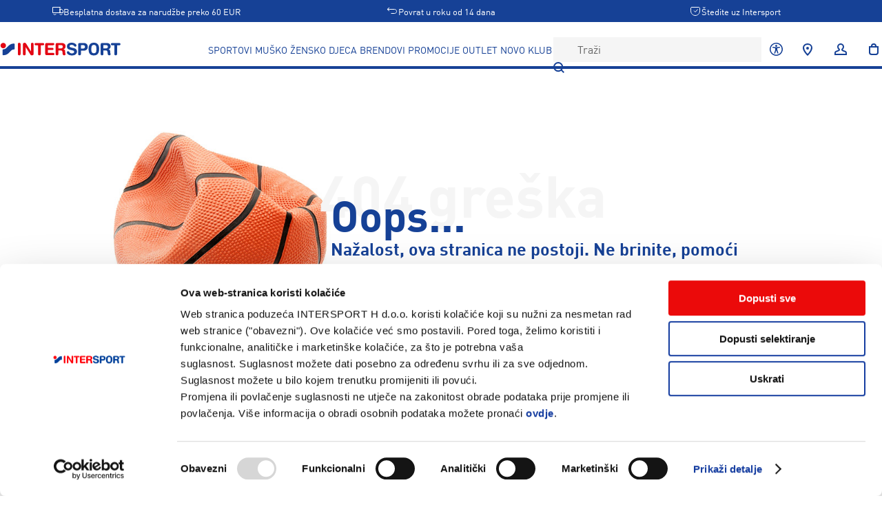

--- FILE ---
content_type: text/plain; charset=UTF-8
request_url: https://www.intersport.hr/api/intersport/shared/Api/fetchUserAndCart
body_size: 171
content:
{"customer":[],"cart":{"id":"cM9eejQ2E6Al8xiSque1uUPdMhOtDMYq","items":[],"discounts":[],"couponCode":[],"subTotal":0,"grandTotal":0,"email":[],"billingAddress":[],"shippingAddress":[],"shippingMethod":[],"shippingCost":[],"paymentMethod":[],"minimumOrderAmount":0.01,"isBlocked":true,"forcePrepay":true}}

--- FILE ---
content_type: text/plain; charset=UTF-8
request_url: https://www.intersport.hr/api/intersport/shared/Api/fetchProductPageRecommendations
body_size: 110
content:
{"alternativeProducts":{"products":[],"id":{"instanceId":"scn_96edcc28e4000","pathWithParams":"cmp-woman-jacket-zenska-skijaska-majica-716436"}},"lastVisited":{"products":[],"id":{"instanceId":"scn_99849f8ffe000","pathWithParams":"cmp-woman-jacket-zenska-skijaska-majica-716436"}}}

--- FILE ---
content_type: text/plain; charset=UTF-8
request_url: https://www.intersport.hr/api/intersport/shared/Api/fetchPageNotFoundRecommendations
body_size: 5431
content:
{"smartOffers":{"products":[{"id":564018,"sku":"429452-815684","name":"McKinley DISCOVER IV MID AQX W, ženske cipele za planinarenje, siva","modelNumber":"429452","title":"McKinley Discover IV Mid AQX W","subTitle":["Ženske planinarske cipele"],"urlKey":"mckinley-discover-iv-mid-aqx-w-zenske-cipele-za-planinarenje-815684","mainImage":"/m/c/mckinley_429452_901_hero_8.png","secondaryImage":["/m/c/mckinley_429452_901_r1.png"],"productVariants":[{"id":564018,"sku":"429452-815684","name":"McKinley DISCOVER IV MID AQX W, ženske cipele za planinarenje, siva","image":"/m/c/mckinley_429452_901_hero_8.png","color":[{"name":"Siva","renderingString":"#808080"}],"urlKey":"mckinley-discover-iv-mid-aqx-w-zenske-cipele-za-planinarenje-815684"}],"badges":["intersport.shared.model.product.Badge.Outlet",{"$type":"intersport.shared.model.product.Badge.OnSale","percentage":-40,"showUpTo":false}],"sizes":[{"label":"37","id":563936,"sku":"1485557","ean":["7613709630077"],"price":{"price":119.99,"specialPrice":[71.99]},"availableForSale":false},{"label":"41","id":563940,"sku":"1485561","ean":["7613709630084"],"price":{"price":119.99,"specialPrice":[71.99]},"availableForSale":false},{"label":"42","id":563941,"sku":"1485562","ean":["7613709630169"],"price":{"price":119.99,"specialPrice":[71.99]},"availableForSale":false}],"reviewCount":0,"averageReviewScore":[],"googleAnalyticsCategory":{"id":10891,"breadcrumbs":["ŽENSKO","Sportovi","Planinarenje-alpinizam"]},"googleAnalyticsBrand":["McKinley"],"lowestSpecialPriceIn30days":[]},{"id":650431,"sku":"ii6294-939880","name":"Nike W V5 RNR, ženske sportske tenisice, bež","modelNumber":"II6294","title":"Nike W V5 RNR","subTitle":["Ženske tenisice za slobodno vrijeme"],"urlKey":"nike-w-v5-rnr-zenske-sportske-tenisice-939880","mainImage":"/A/U/AURORA_II6294-100_PHSRH000-1500_11.jpeg","secondaryImage":["/A/U/AURORA_II6294-100_PHSLH000-1500.jpeg"],"productVariants":[{"id":650431,"sku":"ii6294-939880","name":"Nike W V5 RNR, ženske sportske tenisice, bež","image":"/A/U/AURORA_II6294-100_PHSRH000-1500_11.jpeg","color":[{"name":"Bež","renderingString":"#F5F5DC"}],"urlKey":"nike-w-v5-rnr-zenske-sportske-tenisice-939880"}],"badges":[{"$type":"intersport.shared.model.product.Badge.OnSale","percentage":-20,"showUpTo":false}],"sizes":[{"label":"37 1/2","id":650318,"sku":"1597438","ean":["198486264853"],"price":{"price":84.99,"specialPrice":[67.99]},"availableForSale":false},{"label":"38","id":650319,"sku":"1597439","ean":["198486265089"],"price":{"price":84.99,"specialPrice":[67.99]},"availableForSale":false},{"label":"38 1/2","id":650320,"sku":"1597440","ean":["198486258470"],"price":{"price":84.99,"specialPrice":[67.99]},"availableForSale":false},{"label":"39","id":650321,"sku":"1597441","ean":["198486263054"],"price":{"price":84.99,"specialPrice":[67.99]},"availableForSale":false},{"label":"40","id":650322,"sku":"1597442","ean":["198486264044"],"price":{"price":84.99,"specialPrice":[67.99]},"availableForSale":false},{"label":"40 1/2","id":650323,"sku":"1597443","ean":["198486265324"],"price":{"price":84.99,"specialPrice":[67.99]},"availableForSale":false},{"label":"41","id":650324,"sku":"1597444","ean":["198486265683"],"price":{"price":84.99,"specialPrice":[67.99]},"availableForSale":false},{"label":"42","id":650325,"sku":"1597445","ean":["198486263375"],"price":{"price":84.99,"specialPrice":[67.99]},"availableForSale":false}],"reviewCount":1,"averageReviewScore":[5],"googleAnalyticsCategory":{"id":6547,"breadcrumbs":["ŽENSKO","Obuća"]},"googleAnalyticsBrand":["Nike"],"lowestSpecialPriceIn30days":[]},{"id":631019,"sku":"430236-892560","name":"McKinley MAGMA IV MID AQX W, ženske cipele za planinarenje, siva","modelNumber":"430236","title":"McKinley MAGMA IV MID AQX W","subTitle":[],"urlKey":"mckinley-magma-iv-mid-aqx-w-zenske-cipele-za-planinarenje-892560","mainImage":"/m/c/mckinley_430236_901_hero_6.png","secondaryImage":["/m/c/mckinley_430236_901_r1.png"],"productVariants":[{"id":631019,"sku":"430236-892560","name":"McKinley MAGMA IV MID AQX W, ženske cipele za planinarenje, siva","image":"/m/c/mckinley_430236_901_hero_6.png","color":[{"name":"Siva","renderingString":"#808080"}],"urlKey":"mckinley-magma-iv-mid-aqx-w-zenske-cipele-za-planinarenje-892560"}],"badges":[{"$type":"intersport.shared.model.product.Badge.OnSale","percentage":-30,"showUpTo":false}],"sizes":[{"label":"37","id":631002,"sku":"1557441","ean":["7613709784367"],"price":{"price":139.99,"specialPrice":[97.99]},"availableForSale":false},{"label":"38","id":631003,"sku":"1557442","ean":["7613709784336"],"price":{"price":139.99,"specialPrice":[97.99]},"availableForSale":false},{"label":"42","id":631007,"sku":"1557446","ean":["7613709784374"],"price":{"price":139.99,"specialPrice":[97.99]},"availableForSale":false}],"reviewCount":0,"averageReviewScore":[],"googleAnalyticsCategory":{"id":10891,"breadcrumbs":["ŽENSKO","Sportovi","Planinarenje-alpinizam"]},"googleAnalyticsBrand":["McKinley"],"lowestSpecialPriceIn30days":[]},{"id":166742,"sku":"267697-337947","name":"McKinley DELMET JRS, dodaci ski, crna","modelNumber":"267697","title":"McKinley Delmet jrs","subTitle":["Dječja potkapa"],"urlKey":"mckinley-delmet-jrs-dodaci-ski-337947","mainImage":"/d/e/delmet-jrs_267697_057_f1.jpeg","secondaryImage":[],"productVariants":[{"id":166742,"sku":"267697-337947","name":"McKinley DELMET JRS, dodaci ski, crna","image":"/d/e/delmet-jrs_267697_057_f1.jpeg","color":[{"name":"Crna","renderingString":"#000000"}],"urlKey":"mckinley-delmet-jrs-dodaci-ski-337947"}],"badges":[],"sizes":[{"label":"UNIV.","id":166618,"sku":"980345","ean":["7611317824789"],"price":{"price":8.99,"specialPrice":[]},"availableForSale":false}],"reviewCount":0,"averageReviewScore":[],"googleAnalyticsCategory":{"id":6498,"breadcrumbs":["DJECA"]},"googleAnalyticsBrand":["McKinley"],"lowestSpecialPriceIn30days":[]},{"id":539097,"sku":"426646-792842","name":"McKinley YAEL III/YANA III W, donje rublje žensko set, crna","modelNumber":"426646","title":"McKinley Yael III/Yana III W","subTitle":["Set ženskog donjeg rublja"],"urlKey":"mckinley-yael-iii-yana-iii-w-donje-rublje-zensko-set-792842","mainImage":"/m/c/mckinley_426646_057_f1_7.png","secondaryImage":["/m/c/mckinley_426646_057_dt9.png"],"productVariants":[{"id":539097,"sku":"426646-792842","name":"McKinley YAEL III/YANA III W, donje rublje žensko set, crna","image":"/m/c/mckinley_426646_057_f1_7.png","color":[{"name":"Crna","renderingString":"#000000"}],"urlKey":"mckinley-yael-iii-yana-iii-w-donje-rublje-zensko-set-792842"},{"id":606813,"sku":"426646-864937","name":"McKinley YAEL III/YANA III W, donje rublje žensko set, narančasta","image":"/m/c/mckinley_426646_256_hero_7.png","color":[{"name":"Narančasta","renderingString":"#FFA500"}],"urlKey":"mckinley-yael-iii-yana-iii-w-donje-rublje-zensko-set-864937"},{"id":663115,"sku":"426646-932399","name":"McKinley YAEL III/YANA III W, donje rublje žensko set, zelena","image":"/m/c/mckinley_426646_790_hero_7.png","color":[{"name":"Zelena","renderingString":"#008000"}],"urlKey":"mckinley-yael-iii-yana-iii-w-donje-rublje-zensko-set-932399"}],"badges":[],"sizes":[{"label":"XS","id":538855,"sku":"1450232","ean":["7613709494969"],"price":{"price":32.99,"specialPrice":[]},"availableForSale":false},{"label":"S","id":538856,"sku":"1450233","ean":["7613709494938"],"price":{"price":32.99,"specialPrice":[]},"availableForSale":false},{"label":"M","id":538857,"sku":"1450234","ean":["7613709494945"],"price":{"price":32.99,"specialPrice":[]},"availableForSale":false},{"label":"L","id":538858,"sku":"1450235","ean":["7613709494952"],"price":{"price":32.99,"specialPrice":[]},"availableForSale":false},{"label":"XL","id":538859,"sku":"1450236","ean":["7613709494990"],"price":{"price":32.99,"specialPrice":[]},"availableForSale":false}],"reviewCount":0,"averageReviewScore":[],"googleAnalyticsCategory":{"id":11239,"breadcrumbs":["Odjeća"]},"googleAnalyticsBrand":["McKinley"],"lowestSpecialPriceIn30days":[]},{"id":606849,"sku":"l47657200-886796","name":"Salomon S/RACE 60T L, dječje pancerice, bijela","modelNumber":"L47657200","title":"Salomon S/Race 60T L","subTitle":["Dječje skijaške pancerice"],"urlKey":"salomon-s-race-60t-l-djecje-pancerice-886796","mainImage":"/L/4/L47657200_0_GHO_S_RACE_60T_L.png.high-res_5.jpeg","secondaryImage":["/L/4/L47657200_1_GHO_S_RACE_60T_L.png.high-res.jpeg"],"productVariants":[{"id":606849,"sku":"l47657200-886796","name":"Salomon S/RACE 60T L, dječje pancerice, bijela","image":"/L/4/L47657200_0_GHO_S_RACE_60T_L.png.high-res_5.jpeg","color":[{"name":"Bijela","renderingString":"#ffffff"}],"urlKey":"salomon-s-race-60t-l-djecje-pancerice-886796"}],"badges":[{"$type":"intersport.shared.model.product.Badge.OnSale","percentage":-20,"showUpTo":false}],"sizes":[{"label":"220-225","id":606763,"sku":"1551801","ean":["195751637930"],"price":{"price":149.99,"specialPrice":[119.99]},"availableForSale":false},{"label":"230-235","id":606764,"sku":"1551802","ean":["195751637947"],"price":{"price":149.99,"specialPrice":[119.99]},"availableForSale":false},{"label":"240-245","id":606765,"sku":"1551803","ean":["195751637954"],"price":{"price":149.99,"specialPrice":[119.99]},"availableForSale":false}],"reviewCount":0,"averageReviewScore":[],"googleAnalyticsCategory":{"id":6522,"breadcrumbs":["DJECA","Dodaci"]},"googleAnalyticsBrand":["Salomon"],"lowestSpecialPriceIn30days":[]},{"id":606818,"sku":"429190-864943","name":"McKinley YAHTO IV/YAAL IV M, donje rublje muško set, crna","modelNumber":"429190","title":"McKinley Yahto IV/Yaal IV M","subTitle":["Set muškog donjeg rublja"],"urlKey":"mckinley-yahto-iv-yaal-iv-m-donje-rublje-musko-set-864943","mainImage":"/m/c/mckinley_429190_057_f1_6.png","secondaryImage":["/m/c/mckinley_429190_057_f2.png"],"productVariants":[{"id":606818,"sku":"429190-864943","name":"McKinley YAHTO IV/YAAL IV M, donje rublje muško set, crna","image":"/m/c/mckinley_429190_057_f1_6.png","color":[{"name":"Crna","renderingString":"#000000"}],"urlKey":"mckinley-yahto-iv-yaal-iv-m-donje-rublje-musko-set-864943"}],"badges":[],"sizes":[{"label":"XS","id":606581,"sku":"1522698","ean":["7613709690101"],"price":{"price":32.99,"specialPrice":[]},"availableForSale":false},{"label":"S","id":606582,"sku":"1522699","ean":["7613709690118"],"price":{"price":32.99,"specialPrice":[]},"availableForSale":false},{"label":"M","id":606583,"sku":"1522700","ean":["7613709690125"],"price":{"price":32.99,"specialPrice":[]},"availableForSale":false},{"label":"L","id":606584,"sku":"1522701","ean":["7613709690132"],"price":{"price":32.99,"specialPrice":[]},"availableForSale":false},{"label":"XL","id":606585,"sku":"1522702","ean":["7613709690149"],"price":{"price":32.99,"specialPrice":[]},"availableForSale":false},{"label":"2XL","id":606586,"sku":"1522703","ean":["7613709690156"],"price":{"price":32.99,"specialPrice":[]},"availableForSale":false}],"reviewCount":0,"averageReviewScore":[],"googleAnalyticsCategory":{"id":11239,"breadcrumbs":["Odjeća"]},"googleAnalyticsBrand":["McKinley"],"lowestSpecialPriceIn30days":[]},{"id":469006,"sku":"409192-729473","name":"McKinley MJ60-4, dječje pancerice, crna","modelNumber":"409192","title":"McKinley MJ 60-4","subTitle":["Dječje skijaške pancerice"],"urlKey":"mckinley-mj60-4-djecje-pancerice-729473","mainImage":"/m/c/mckinley_409192_902_hero_12.jpg","secondaryImage":["/m/c/mckinley_409192_902_dt7.jpg"],"productVariants":[{"id":469006,"sku":"409192-729473","name":"McKinley MJ60-4, dječje pancerice, crna","image":"/m/c/mckinley_409192_902_hero_12.jpg","color":[{"name":"Crna","renderingString":"#000000"}],"urlKey":"mckinley-mj60-4-djecje-pancerice-729473"}],"badges":[{"$type":"intersport.shared.model.product.Badge.OnSale","percentage":-40,"showUpTo":false}],"sizes":[{"label":"250","id":468772,"sku":"1364800","ean":["7613709164121"],"price":{"price":109.99,"specialPrice":[65.99]},"availableForSale":false}],"reviewCount":0,"averageReviewScore":[],"googleAnalyticsCategory":{"id":6522,"breadcrumbs":["DJECA","Dodaci"]},"googleAnalyticsBrand":["McKinley"],"lowestSpecialPriceIn30days":[]},{"id":667681,"sku":"61462-954957","name":"Salewa PEDROC 2 LEATHER MID PTX W, ženske cipele za planinarenje, zelena","modelNumber":"61462","title":"Salewa Pedroc 2 Leather Mid PTX W","subTitle":["Poluvisoke ženske planinarske cipele"],"urlKey":"salewa-pedroc-2-leather-mid-ptx-w-zenske-cipele-za-planinarenje-954957","mainImage":"/6/1/61462_5056_1_8.jpg","secondaryImage":["/6/1/61462_5056_2.jpg"],"productVariants":[{"id":667681,"sku":"61462-954957","name":"Salewa PEDROC 2 LEATHER MID PTX W, ženske cipele za planinarenje, zelena","image":"/6/1/61462_5056_1_8.jpg","color":[{"name":"Zelena","renderingString":"#008000"}],"urlKey":"salewa-pedroc-2-leather-mid-ptx-w-zenske-cipele-za-planinarenje-954957"}],"badges":[],"sizes":[{"label":"37","id":667634,"sku":"1616947","ean":["4053866831987"],"price":{"price":179.99,"specialPrice":[]},"availableForSale":false},{"label":"38","id":667635,"sku":"1616948","ean":["4053866831994"],"price":{"price":179.99,"specialPrice":[]},"availableForSale":false},{"label":"40 1/2","id":667639,"sku":"1616952","ean":["4053866832038"],"price":{"price":179.99,"specialPrice":[]},"availableForSale":false},{"label":"41","id":667640,"sku":"1616953","ean":["4053866832045"],"price":{"price":179.99,"specialPrice":[]},"availableForSale":false},{"label":"42","id":667641,"sku":"1616954","ean":["4053866832052"],"price":{"price":179.99,"specialPrice":[]},"availableForSale":false}],"reviewCount":1,"averageReviewScore":[4.75],"googleAnalyticsCategory":{"id":10891,"breadcrumbs":["ŽENSKO","Sportovi","Planinarenje-alpinizam"]},"googleAnalyticsBrand":["Salewa"],"lowestSpecialPriceIn30days":[]},{"id":612541,"sku":"jd7990-894753","name":"Adidas W SL FT HD, ženski pulover, bijela","modelNumber":"KVC29","title":"adidas Essentials Small Logo French Terry Hoodie","subTitle":["Ženska vesta s kapuljačom"],"urlKey":"adidas-w-sl-ft-hd-zenski-pulover-894753","mainImage":"/J/D/JD7990_1_APPAREL_Photography_Front_Center_View_white_5.jpg","secondaryImage":["/J/D/JD7990_3_APPAREL_On_Model_Back_View_white.jpg"],"productVariants":[{"id":612541,"sku":"jd7990-894753","name":"Adidas W SL FT HD, ženski pulover, bijela","image":"/J/D/JD7990_1_APPAREL_Photography_Front_Center_View_white_5.jpg","color":[{"name":"Bijela","renderingString":"#ffffff"}],"urlKey":"adidas-w-sl-ft-hd-zenski-pulover-894753"},{"id":642400,"sku":"kvc29-926058","name":"Adidas W SL FT HD, ženski pulover, ljubičasta","image":"/J/V/JV7281_1_APPAREL_Photography_Front_Center_View_white_5.png","color":[{"name":"Ljubičasta","renderingString":"#800080"}],"urlKey":"adidas-w-sl-ft-hd-zenski-pulover-926058"},{"id":675830,"sku":"kvc29-966567","name":"Adidas W SL FT HD, ženski pulover, bež","image":"/J/C/JC5934_1_APPAREL_Photography_Front_Center_View_white_5.jpg","color":[{"name":"Bež","renderingString":"#F5F5DC"}],"urlKey":"adidas-w-sl-ft-hd-zenski-pulover-966567"}],"badges":[{"$type":"intersport.shared.model.product.Badge.OnSale","percentage":-30,"showUpTo":false}],"sizes":[{"label":"S","id":612493,"sku":"1559557","ean":["4067905815098"],"price":{"price":50.99,"specialPrice":[35.69]},"availableForSale":false},{"label":"L","id":612495,"sku":"1559559","ean":["4067905818952"],"price":{"price":50.99,"specialPrice":[35.69]},"availableForSale":false}],"reviewCount":2,"averageReviewScore":[5],"googleAnalyticsCategory":{"id":6501,"breadcrumbs":["Brendovi"]},"googleAnalyticsBrand":["adidas"],"lowestSpecialPriceIn30days":[]},{"id":663914,"sku":"2058681-952767","name":"Sorel KINETIC IMPACT PUFFY ZIP WP, ženske cipele, bijela","modelNumber":"2058681","title":"Sorel Kinetic Impact Puffy Zip WP","subTitle":["Ženske poluvisoke cipele za slobodno vrijeme"],"urlKey":"sorel-kinetic-impact-puffy-zip-wp-zenske-cipele-952767","mainImage":"/2/0/2058681_125_f_tt_14.jpg","secondaryImage":["/2/0/2058681_125_m_tt.jpg"],"productVariants":[{"id":663914,"sku":"2058681-952767","name":"Sorel KINETIC IMPACT PUFFY ZIP WP, ženske cipele, bijela","image":"/2/0/2058681_125_f_tt_14.jpg","color":[{"name":"Bijela","renderingString":"#ffffff"}],"urlKey":"sorel-kinetic-impact-puffy-zip-wp-zenske-cipele-952767"}],"badges":[{"$type":"intersport.shared.model.product.Badge.OnSale","percentage":-20,"showUpTo":false}],"sizes":[{"label":"38","id":663742,"sku":"1615197","ean":["198711389818"],"price":{"price":159.99,"specialPrice":[127.99]},"availableForSale":false},{"label":"38 1/2","id":663743,"sku":"1615198","ean":["198711389825"],"price":{"price":159.99,"specialPrice":[127.99]},"availableForSale":false},{"label":"39","id":663744,"sku":"1615199","ean":["198711389832"],"price":{"price":159.99,"specialPrice":[127.99]},"availableForSale":false},{"label":"40","id":663746,"sku":"1615201","ean":["198711389856"],"price":{"price":159.99,"specialPrice":[127.99]},"availableForSale":false},{"label":"40 1/2","id":663747,"sku":"1615202","ean":["198711389863"],"price":{"price":159.99,"specialPrice":[127.99]},"availableForSale":false},{"label":"41","id":663748,"sku":"1615203","ean":["198711389733"],"price":{"price":159.99,"specialPrice":[127.99]},"availableForSale":false},{"label":"41 1/2","id":663749,"sku":"1615204","ean":["198711389740"],"price":{"price":159.99,"specialPrice":[127.99]},"availableForSale":false}],"reviewCount":0,"averageReviewScore":[],"googleAnalyticsCategory":{"id":6547,"breadcrumbs":["ŽENSKO","Obuća"]},"googleAnalyticsBrand":["Sorel"],"lowestSpecialPriceIn30days":[]},{"id":668833,"sku":"u19025-955502","name":"Fischer RC4 50 JR GW, dječje pancerice, crna","modelNumber":"U19025","title":"Fischer RC4 50 JR GW","subTitle":["Dječje skijaške pancerice"],"urlKey":"fischer-rc4-50-jr-gw-djecje-pancerice-955502","mainImage":"/u/1/u19025_rc4_50_jr_5.png","secondaryImage":[],"productVariants":[{"id":668833,"sku":"u19025-955502","name":"Fischer RC4 50 JR GW, dječje pancerice, crna","image":"/u/1/u19025_rc4_50_jr_5.png","color":[{"name":"Crna","renderingString":"#000000"}],"urlKey":"fischer-rc4-50-jr-gw-djecje-pancerice-955502"}],"badges":[{"$type":"intersport.shared.model.product.Badge.OnSale","percentage":-20,"showUpTo":false}],"sizes":[{"label":"215","id":668777,"sku":"1616274","ean":["9002973189974"],"price":{"price":139.99,"specialPrice":[111.99]},"availableForSale":false},{"label":"225","id":668778,"sku":"1616275","ean":["9002973189981"],"price":{"price":139.99,"specialPrice":[111.99]},"availableForSale":false},{"label":"235","id":668779,"sku":"1616276","ean":["9002973189967"],"price":{"price":139.99,"specialPrice":[111.99]},"availableForSale":false}],"reviewCount":0,"averageReviewScore":[],"googleAnalyticsCategory":{"id":6522,"breadcrumbs":["DJECA","Dodaci"]},"googleAnalyticsBrand":["Fischer"],"lowestSpecialPriceIn30days":[]},{"id":299766,"sku":"tm1038-540863","name":"Kettler ALPHA RUN 400, staza za trčanje, crna","modelNumber":"TM1038-100","title":"Kettler Alpha Run 400","subTitle":["Traka za trčanje"],"urlKey":"kettler-alpha-run-400-staza-za-trcanje-540863","mainImage":"/t/m/tm1038-100_alpha_run_400.jpg","secondaryImage":["/a/l/alpha_run_400_1.jpeg"],"productVariants":[{"id":299766,"sku":"tm1038-540863","name":"Kettler ALPHA RUN 400, staza za trčanje, crna","image":"/t/m/tm1038-100_alpha_run_400.jpg","color":[{"name":"Crna","renderingString":"#000000"}],"urlKey":"kettler-alpha-run-400-staza-za-trcanje-540863"}],"badges":["intersport.shared.model.product.Badge.Stars",{"$type":"intersport.shared.model.product.Badge.OnSale","percentage":-20,"showUpTo":false}],"sizes":[{"label":"UNIV.","id":299231,"sku":"1204375","ean":["7640119481289"],"price":{"price":1599.99,"specialPrice":[1279.99]},"availableForSale":false}],"reviewCount":1,"averageReviewScore":[4.5],"googleAnalyticsCategory":{"id":6695,"breadcrumbs":["MUŠKO","Sportovi","Fitnes-trening-joga"]},"googleAnalyticsBrand":["Kettler"],"lowestSpecialPriceIn30days":[]},{"id":381870,"sku":"61360-631877","name":"Salewa MTN TRAINER LITE MID GTX W, ženske cipele za planinarenje, plava","modelNumber":"61360","title":"Salewa MTN Trainer Lite Mid GTX W","subTitle":["Poluvisoke ženske planinarske cipele"],"urlKey":"salewa-mtn-trainer-lite-mid-gtx-w-zenske-cipele-za-planinarenje-631877","mainImage":"/6/1/61360_3989_BACK-5_10.jpg","secondaryImage":["/6/1/61360_3989_BACK-4.jpg"],"productVariants":[{"id":381870,"sku":"61360-631877","name":"Salewa MTN TRAINER LITE MID GTX W, ženske cipele za planinarenje, plava","image":"/6/1/61360_3989_BACK-5_10.jpg","color":[{"name":"Plava","renderingString":"#0000FF"}],"urlKey":"salewa-mtn-trainer-lite-mid-gtx-w-zenske-cipele-za-planinarenje-631877"}],"badges":[{"$type":"intersport.shared.model.product.Badge.OnSale","percentage":-20,"showUpTo":false}],"sizes":[{"label":"37","id":380345,"sku":"1300848","ean":["4053866154246"],"price":{"price":219.99,"specialPrice":[175.99]},"availableForSale":false},{"label":"38","id":284967,"sku":"1173312","ean":["4053866154253"],"price":{"price":219.99,"specialPrice":[175.99]},"availableForSale":false},{"label":"38 1/2","id":284968,"sku":"1173313","ean":["4053866154260"],"price":{"price":219.99,"specialPrice":[175.99]},"availableForSale":false}],"reviewCount":1,"averageReviewScore":[5],"googleAnalyticsCategory":{"id":10891,"breadcrumbs":["ŽENSKO","Sportovi","Planinarenje-alpinizam"]},"googleAnalyticsBrand":["Salewa"],"lowestSpecialPriceIn30days":[]},{"id":430214,"sku":"419124-658294","name":"McKinley MAGMA III MID AQX W, ženske cipele za planinarenje, siva","modelNumber":"419124","title":"McKinley Magma Mid III AQX W","subTitle":["Ženske planinarske cipele"],"urlKey":"mckinley-magma-iii-mid-aqx-w-zenske-cipele-za-planinarenje-658294","mainImage":"/m/c/mckinley_419124_900_hero_8.png","secondaryImage":["/m/c/mckinley_419124_900_r1.png"],"productVariants":[{"id":430214,"sku":"419124-658294","name":"McKinley MAGMA III MID AQX W, ženske cipele za planinarenje, siva","image":"/m/c/mckinley_419124_900_hero_8.png","color":[{"name":"Siva","renderingString":"#808080"}],"urlKey":"mckinley-magma-iii-mid-aqx-w-zenske-cipele-za-planinarenje-658294"}],"badges":["intersport.shared.model.product.Badge.Outlet",{"$type":"intersport.shared.model.product.Badge.OnSale","percentage":-40,"showUpTo":false}],"sizes":[{"label":"37","id":429663,"sku":"1323743","ean":["7624769920053"],"price":{"price":139.99,"specialPrice":[83.99]},"availableForSale":false},{"label":"38","id":429664,"sku":"1323744","ean":["7624769920039"],"price":{"price":139.99,"specialPrice":[83.99]},"availableForSale":false},{"label":"41","id":429667,"sku":"1323747","ean":["7624769920015"],"price":{"price":139.99,"specialPrice":[83.99]},"availableForSale":false},{"label":"42","id":429668,"sku":"1323748","ean":["7624769919989"],"price":{"price":139.99,"specialPrice":[83.99]},"availableForSale":false}],"reviewCount":2,"averageReviewScore":[5],"googleAnalyticsCategory":{"id":10891,"breadcrumbs":["ŽENSKO","Sportovi","Planinarenje-alpinizam"]},"googleAnalyticsBrand":["McKinley"],"lowestSpecialPriceIn30days":[]}],"id":{"instanceId":"scn_969ffaa43a000","pathWithParams":"404"}}}